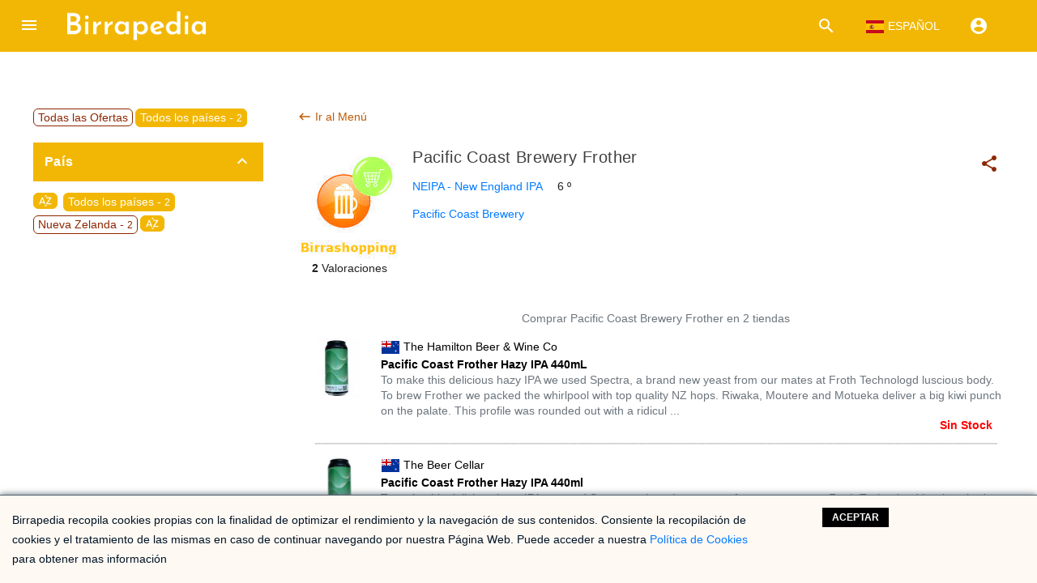

--- FILE ---
content_type: text/css
request_url: https://birrapedia.com/utils/css/aviso.css
body_size: 294
content:
.avisoCookie {
    background: none repeat scroll 0 0 #fff9f4;
    border-top: 1px solid #56636E;
    bottom: 0;
    box-shadow: 0 0 8px #56636E;
    overflow: hidden;
    position: fixed;
    width: 100%;
    z-index: 4000;
    padding:15px;
    font: 0.85em Arial, Helvetica, sans-serif;
}
.textoCookie {
width: 75%;
float: left;
color: #001424;
margin: auto;
}
.accionCookie {
width: 20%;
float: right;
}
.avisoCookie p, .cookieDiv a, .cookieDiv div {
margin: 3px 0;
}
.botonCookie {
padding: 5px 12px;
background: #000000;
cursor: pointer;
position:relative;
transition: none;
text-transform: uppercase;
text-decoration: none;
color: #fff;
font-weight: bold;
display: inline-block;
}		
.botonCookie:hover {
box-shadow: 0 2px 0 #b3b3b3;
-moz-box-shadow: 0 2px 0 #b3b3b3;
-webkit-box-shadow: 0 2px 0 #b3b3b3;
top: 1px;
transition: all ease 0.3s;
-moz-transition: all ease 0.3s;
-webkit-transition: all ease 0.3s;
-o-transition: all ease 0.3s;
-ms-transition: all ease 0.3s;
}
.botonCookie:active {
box-shadow: 0 2px 0 #b3b3b3, 0px 1px 4px rgba(0,0,0,0.3) inset;
-moz-box-shadow: 0 2px 0 #b3b3b3, 0px 1px 4px rgba(0,0,0,0.3) inset;
-webkit-box-shadow: 0 2px 0 #b3b3b3, 0px 1px 4px rgba(0,0,0,0.3) inset;
transition: none;
-moz-transition: none;
-webkit-transition: none;
-o-transition: none;
-ms-transition: none;
}
